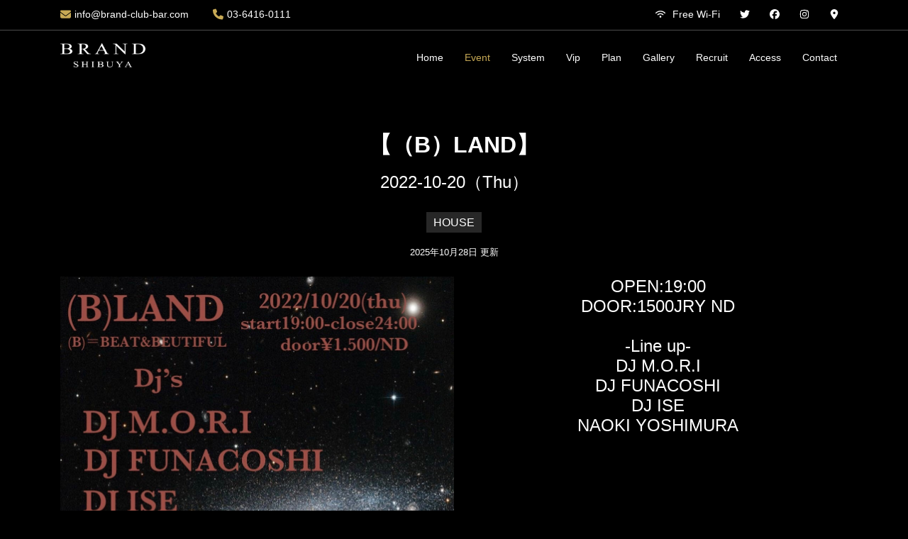

--- FILE ---
content_type: text/html; charset=UTF-8
request_url: https://brand-club-bar.com/event-sp.php?id=2022-10-20
body_size: 16161
content:
<!DOCTYPE html>
<html lang="ja">
<head prefix=”og: http://ogp.me/ns#”>
<meta charset="utf-8">
<meta name="viewport" content="width=device-width, initial-scale=1.0" />

<!-- 自社CDN（最優先） -->
<link rel="preconnect" href="https://www.brand-club-bar.com/" crossorigin="anonymous">

<!-- jQuery/Bootstrap CDN（使う方だけ preconnect） -->
<link rel="preconnect" href="https://ajax.googleapis.com" crossorigin="anonymous">
<link rel="preconnect" href="https://cdn.jsdelivr.net" crossorigin="anonymous">

<!-- gtag は遅延ロードなので dns-prefetch のみに -->
<link rel="dns-prefetch" href="//www.googletagmanager.com">



<title>【（B）LAND】 - 2022年10月20日（木曜日）開催のHOUSEイベント | BRAND SHIBUYA - ブランド渋谷 | 東京・渋谷 道玄坂のハウスミュージッククラブ</title>
<meta name="description" content="2022年10月20日（木曜日）に東京・渋谷のミュージッククラブ、BRAND SHIBUYAで開催されるHOUSEイベント、【（B）LAND】の情報です。OPEN:19:00DOOR:1500JRY ND-Line up-DJ M.O.…">

<link rel="canonical" href="https://brand-club-bar.com/event-sp.php?id=2022-10-20">

<link rel="stylesheet" href="https://www.brand-club-bar.com/css/bundle.css?1768285834" type="text/css" media="all" />

<style>
.wrapper-body {
overflow-x: hidden;
}

svg {
    display: inline-block; 
    width: 1em; 
    height: 1em;
    fill: currentColor; 
    transform: translateY(-1px); /* 1ピクセル上に移動 */
  }
  
  
/* Font Awesome Free 6.7.2 by @fontawesome - https://fontawesome.com License - https://fontawesome.com/license/free Copyright 2024 Fonticons, Inc. */

.svg-navi {
  content: '';
  display: inline-block;
  width: 24px;
  height: 24px;
  mask: url('data:image/svg+xml;utf8,<svg xmlns="http://www.w3.org/2000/svg" viewBox="0 0 448 512"><path d="M0 96C0 78.3 14.3 64 32 64l384 0c17.7 0 32 14.3 32 32s-14.3 32-32 32L32 128C14.3 128 0 113.7 0 96zM0 256c0-17.7 14.3-32 32-32l384 0c17.7 0 32 14.3 32 32s-14.3 32-32 32L32 288c-17.7 0-32-14.3-32-32zM448 416c0 17.7-14.3 32-32 32L32 448c-17.7 0-32-14.3-32-32s14.3-32 32-32l384 0c17.7 0 32 14.3 32 32z"/></svg>') no-repeat center;
  -webkit-mask: url('data:image/svg+xml;utf8,<svg xmlns="http://www.w3.org/2000/svg" viewBox="0 0 448 512"><path d="M0 96C0 78.3 14.3 64 32 64l384 0c17.7 0 32 14.3 32 32s-14.3 32-32 32L32 128C14.3 128 0 113.7 0 96zM0 256c0-17.7 14.3-32 32-32l384 0c17.7 0 32 14.3 32 32s-14.3 32-32 32L32 288c-17.7 0-32-14.3-32-32zM448 416c0 17.7-14.3 32-32 32L32 448c-17.7 0-32-14.3-32-32s14.3-32 32-32l384 0c17.7 0 32 14.3 32 32z"/></svg>') no-repeat center;
  background-color: currentColor;
  color: #FFF;
}

  .svg-close {
  content: '';
  display: inline-block;
  width: 24px;
  height: 24px;
  mask: url('data:image/svg+xml;utf8,<svg xmlns="http://www.w3.org/2000/svg" viewBox="0 0 384 512"><path d="M342.6 150.6c12.5-12.5 12.5-32.8 0-45.3s-32.8-12.5-45.3 0L192 210.7 86.6 105.4c-12.5-12.5-32.8-12.5-45.3 0s-12.5 32.8 0 45.3L146.7 256 41.4 361.4c-12.5 12.5-12.5 32.8 0 45.3s32.8 12.5 45.3 0L192 301.3 297.4 406.6c12.5 12.5 32.8 12.5 45.3 0s12.5-32.8 0-45.3L237.3 256 342.6 150.6z"/></svg>') no-repeat center;
  -webkit-mask: url('data:image/svg+xml;utf8,<svg xmlns="http://www.w3.org/2000/svg" viewBox="0 0 384 512"><path d="M342.6 150.6c12.5-12.5 12.5-32.8 0-45.3s-32.8-12.5-45.3 0L192 210.7 86.6 105.4c-12.5-12.5-32.8-12.5-45.3 0s-12.5 32.8 0 45.3L146.7 256 41.4 361.4c-12.5 12.5-12.5 32.8 0 45.3s32.8 12.5 45.3 0L192 301.3 297.4 406.6c12.5 12.5 32.8 12.5 45.3 0s12.5-32.8 0-45.3L237.3 256 342.6 150.6z"/></svg>') no-repeat center;
  background-color: currentColor;
  color: #FFFFFF;
}
</style>

<link rel="icon" type="image/x-icon" href="favicon.ico" />
<link href="img/apple-touch-icon.png" rel="apple-touch-icon">

<meta property="og:url" content="https://brand-club-bar.com/event-sp.php?id=2022-10-20" />
<meta property="og:type" content="article" />
<meta property="og:title" content="【（B）LAND】 - 2022年10月20日（木曜日）開催のHOUSEイベント | BRAND SHIBUYA - ブランド渋谷 | 東京・渋谷 道玄坂のハウスミュージッククラブ" />
<meta property="og:description" content="2022年10月20日（木曜日）に東京・渋谷のミュージッククラブ、BRAND SHIBUYAで開催されるHOUSEイベント、【（B）LAND】の情報です。OPEN:19:00DOOR:1500JRY ND-Line up-DJ M.O.…" />
<meta property="og:site_name" content="渋谷 クラブ BRAND SHIBUYA" />
<meta property="og:image" content="https://brand-club-bar.com/img/event-sp/2022-10-20.jpg?1768285834" />
<meta property="og:locale" content="ja_JP" />

<meta name=“twitter:card” content=“summary_large_image” />
<meta name="twitter:site" content="@brandshibuya" />
<script type="application/ld+json">
{
  "@context": "https://schema.org",
  "@type": ["LocalBusiness","NightClub","EntertainmentBusiness"],
  "@id": "https://brand-club-bar.com/#brandshibuya",
  "additionalType": "https://en.wikipedia.org/wiki/Nightclub",

  "name": "渋谷 クラブ - BRAND SHIBUYA - ブランド渋谷 | 東京・渋谷 道玄坂のハウスミュージッククラブ - Shibuya Night Club",
  "alternateName": "BRAND SHIBUYA | House Music Nightclub in Shibuya",
  "description": "東京・渋谷 道玄坂から世界へ発信するクラブ。HOUSE MUSICをメインに構成されたナイトクラブのBRAND SHIBUYA。DANCE MUSICの新たなフェーズへ。",
  "url": "https://brand-club-bar.com/",
  "logo": "https://brand-club-bar.com/img_02/apple-touch-icon.png",
  "image": {
    "@type": "ImageObject",
    "url": "https://brand-club-bar.com/img_02/ogp_logo.png",
    "width": 1200,
    "height": 800
  },

  "priceRange": "¥2,000〜",
  "paymentAccepted": "Cash, Credit Card",
  "currenciesAccepted": "JPY",
  "telephone": "03-6416-0111",

  "servesCuisine": ["ビール", "ワイン", "シャンパン", "日本酒", "ジャパニーズウィスキー", "カクテル"],
  
  "address": {
    "@type": "PostalAddress",
    "streetAddress": "道玄坂2丁目23-13 渋谷デリタワー B1F",
    "addressLocality": "渋谷区",
    "addressRegion": "東京都",
    "postalCode": "150-0043",
    "addressCountry": "JP"
  },

  "geo": {
    "@type": "GeoCoordinates",
    "latitude": "35.660181047200346",
    "longitude": "139.69610288886636"
  },
  "hasMap": "https://www.google.co.jp/maps/place/BRAND+SHIBUYA+-+%E3%83%96%E3%83%A9%E3%83%B3%E3%83%89%E6%B8%8B%E8%B0%B7+%E3%83%90%E3%83%BC%EF%BC%86%E3%83%A9%E3%82%A6%E3%83%B3%E3%82%B8/@35.6601085,139.6873784,16z/data=!4m6!3m5!1s0x60188decf42db2c9:0x7da66f9d2d629040!8m2!3d35.6601085!4d139.6961331!16s%2Fg%2F11rzwrj7hw",

  "openingHoursSpecification": [
    {
      "@type": "OpeningHoursSpecification",
      "dayOfWeek": ["Monday","Tuesday","Wednesday","Thursday","Friday","Saturday","Sunday"],
      "opens": "21:00",
      "closes": "05:00"
    }
  ],

  "amenityFeature": [
    { "@type": "LocationFeatureSpecification", "name": "DJプレイエリア", "value": true },
    { "@type": "LocationFeatureSpecification", "name": "エンターテイメントスペース", "value": true },
    { "@type": "LocationFeatureSpecification", "name": "VIPテーブル / ボトルサービス", "value": true },
    { "@type": "LocationFeatureSpecification", "name": "クレジットカード利用可", "value": true }
  ],

  "photo": [
    "https://brand-club-bar.com/img_02/portfolio/g_001.webp",
    "https://brand-club-bar.com/img_02/portfolio/g_002.webp",
    "https://brand-club-bar.com/img_02/portfolio/g_005.webp"
  ],

  "contactPoint": {
    "@type": "ContactPoint",
    "contactType": "reservations",
    "telephone": "03-6416-0111",
    "availableLanguage": ["English","Japanese"]
  },

  "audience": {
    "@type": "PeopleAudience",
    "audienceType": "Adults only (20+)",
    "requiredMinAge": 20,
    "description": "20歳未満の方のご入場はお断りさせて頂いております。入場の際は公共機関発行の顔写真入りIDが必要です。当店の雰囲気にそぐわないと判断した場合、ご入場をお断りする場合がございます。"
  },


  "keywords": "nightclub, house music, DJ, bottle service, VIP table, Shibuya club, 渋谷 クラブ, ナイトクラブ, ハウスミュージック, 道玄坂, ボトルサービス",

  "sameAs": [
    "https://www.facebook.com/club.brand.shibuya",
    "https://twitter.com/brandshibuya",
    "https://www.instagram.com/brand_club_bar/",
    "https://tabelog.com/tokyo/A1318/A131810/13273333/",
    "https://eventsearch.jp/facility/club-brand-shibuya",
    "https://www.google.co.jp/maps/place/BRAND+SHIBUYA+-+%E3%83%96%E3%83%A9%E3%83%B3%E3%83%89%E6%B8%8B%E8%B0%B7+%E3%83%90%E3%83%BC%EF%BC%86%E3%83%A9%E3%82%A6%E3%83%B3%E3%82%B8/@35.6601085,139.6873784,16z/data=!4m6!3m5!1s0x60188decf42db2c9:0x7da66f9d2d629040!8m2!3d35.6601085!4d139.6961331!16s%2Fg%2F11rzwrj7hw"
  ],
  

  "brand": {
    "@type": "Organization",
    "@id": "https://lux-g.com/#brand",
    "name": "LUXURY LOUNGE Group",
    "url": "https://lux-g.com/",
    "logo": { "@type": "ImageObject", "url": "https://lux-g.com/img/logo_luxury-lounge.png" }
  }
}
</script>

 <script type="application/ld+json">
    {
      "@context": "https://schema.org",
      "@type": "Event",
      "name": "【（B）LAND】",
      "startDate": "2022-10-20",
      "endDate": "2022-10-20",
      "eventAttendanceMode": "https://schema.org/MixedEventAttendanceMode",
      "eventStatus": "https://schema.org/EventScheduled",
      "location": [{
        "@type": "VirtualLocation",
        "url": "https://brand-club-bar.com/event-sp.php?id=2022-10-20"
      },
      {
        "@type": "Place",
        "name": "BRAND SHIBUYA",
        "address": {
        "@type": "PostalAddress",
        "streetAddress": "道玄坂2丁目23-13 渋谷デリタワー B1F",
        "addressLocality": "渋谷区",
	    "addressRegion": "東京都",
	    "postalCode": "1500043",
	    "addressCountry":"JP"
        }
      }],
      "image": [
        "img/event-sp/2022-10-20.jpg"
       ],
      "description": "OPEN:19:00
DOOR:1500JRY ND

-Line up-
DJ M.O.R.I
DJ FUNACOSHI
DJ ISE
NAOKI YOSHIMURA",
      "offers": {
        "@type": "Offer",
        "url": "https://brand-club-bar.com/event-sp.php?id=2022-10-20",
        "price": "2000",
        "priceCurrency": "JPY",
        "availability": "https://schema.org/InStock",
        "validFrom": "2022-10-13"
      },
         "performer": {
        "@type": "PerformingGroup",
        "name": "BRAND SHIBUYA GUEST DJ"
      },
      "organizer": {
        "@type": "Organization",
        "name": "BRAND SHIBUYA",
        "url": "https://brand-club-bar.com/"
      }
    }
    </script>
<meta name="twitter:card" content="summary_large_image" />
<meta name="twitter:site" content="@brandshibuya" />
<meta name="twitter:title" content="【（B）LAND】 - 2022年10月20日（木曜日）開催のHOUSEイベント | BRAND SHIBUYA - ブランド渋谷 | 東京・渋谷 道玄坂のハウスミュージッククラブ #渋谷クラブ" />
<meta name="twitter:description" content="2022年10月20日（木曜日）に東京・渋谷のミュージッククラブ、BRAND SHIBUYAで開催されるHOUSEイベント、【（B）LAND】の情報です。OPEN:19:00DOOR:1500JRY ND-Line up-DJ M.O.…" />
<meta name="twitter:image" content="https://brand-club-bar.com/img/event-sp/2022-10-20.jpg" />
<!-- Search Consoleの確認タグ -->
<meta name="google-site-verification" content="B09k42hAj6vDYWNPyg7MTIk51Q5Jc7-5St83fowYqHg" />

<!-- ★ GA4（最短シンプル版：IDは1箇所だけ置換） -->
 <!-- BRAND 渋谷  -->
  <script>
  (function(){
    var MID = 'G-49YBCCRPEC';
    if (window.__ga4Once) return;      // 二重実行ガード
    window.__ga4Once = true;

    window.addEventListener('load', function(){
      setTimeout(function(){
        var s = document.createElement('script');
        s.src = 'https://www.googletagmanager.com/gtag/js?id=' + MID;
        s.async = true;
        s.onload = function(){
          window.dataLayer = window.dataLayer || [];
          function gtag(){ dataLayer.push(arguments); }
          window.gtag = gtag;

          gtag('js', new Date());
          gtag('config', MID, { transport_type:'beacon' }); // 自動page_view 1回だけ
        };
        document.head.appendChild(s);
      }, 2000); // onload後2秒
    });
  })();
  </script></head>

<body>
<div class="wrapper-body"> 
<!-- ======= Top Bar ======= -->
<section id="topbar" class="d-none d-lg-block">
<div class="container clearfix">
<div class="contact-info float-left">
<svg xmlns="http://www.w3.org/2000/svg" viewBox="0 0 512 512"><path d="M48 64C21.5 64 0 85.5 0 112c0 15.1 7.1 29.3 19.2 38.4L236.8 313.6c11.4 8.5 27 8.5 38.4 0L492.8 150.4c12.1-9.1 19.2-23.3 19.2-38.4c0-26.5-21.5-48-48-48L48 64zM0 176L0 384c0 35.3 28.7 64 64 64l384 0c35.3 0 64-28.7 64-64l0-208L294.4 339.2c-22.8 17.1-54 17.1-76.8 0L0 176z"/></svg><a href="mailto:info@brand-club-bar.com">info@brand-club-bar.com</a>
<span class="svg-phone"></span><svg  viewBox="0 0 512 512"><path d="M164.9 24.6c-7.7-18.6-28-28.5-47.4-23.2l-88 24C12.1 30.2 0 46 0 64C0 311.4 200.6 512 448 512c18 0 33.8-12.1 38.6-29.5l24-88c5.3-19.4-4.6-39.7-23.2-47.4l-96-40c-16.3-6.8-35.2-2.1-46.3 11.6L304.7 368C234.3 334.7 177.3 277.7 144 207.3L193.3 167c13.7-11.2 18.4-30 11.6-46.3l-40-96z"/></svg>03-6416-0111</div>

<div class="social-links float-right">
<a href="#" class="freewifi" aria-label="Freee Wi-Fi"><svg xmlns="http://www.w3.org/2000/svg" viewBox="0 0 640 512"><path d="M54.2 202.9C123.2 136.7 216.8 96 320 96s196.8 40.7 265.8 106.9c12.8 12.2 33 11.8 45.2-.9s11.8-33-.9-45.2C549.7 79.5 440.4 32 320 32S90.3 79.5 9.8 156.7C-2.9 169-3.3 189.2 8.9 202s32.5 13.2 45.2 .9zM320 256c56.8 0 108.6 21.1 148.2 56c13.3 11.7 33.5 10.4 45.2-2.8s10.4-33.5-2.8-45.2C459.8 219.2 393 192 320 192s-139.8 27.2-190.5 72c-13.3 11.7-14.5 31.9-2.8 45.2s31.9 14.5 45.2 2.8c39.5-34.9 91.3-56 148.2-56zm64 160a64 64 0 1 0 -128 0 64 64 0 1 0 128 0z"/></svg><span class="svg-wifi"></span>Free Wi-Fi</a>
<a href="https://twitter.com/brandshibuya" class="twitter" target="_blank" aria-label="twitter"><svg xmlns="http://www.w3.org/2000/svg" viewBox="0 0 512 512"><path d="M459.4 151.7c.3 4.5 .3 9.1 .3 13.6 0 138.7-105.6 298.6-298.6 298.6-59.5 0-114.7-17.2-161.1-47.1 8.4 1 16.6 1.3 25.3 1.3 49.1 0 94.2-16.6 130.3-44.8-46.1-1-84.8-31.2-98.1-72.8 6.5 1 13 1.6 19.8 1.6 9.4 0 18.8-1.3 27.6-3.6-48.1-9.7-84.1-52-84.1-103v-1.3c14 7.8 30.2 12.7 47.4 13.3-28.3-18.8-46.8-51-46.8-87.4 0-19.5 5.2-37.4 14.3-53 51.7 63.7 129.3 105.3 216.4 109.8-1.6-7.8-2.6-15.9-2.6-24 0-57.8 46.8-104.9 104.9-104.9 30.2 0 57.5 12.7 76.7 33.1 23.7-4.5 46.5-13.3 66.6-25.3-7.8 24.4-24.4 44.8-46.1 57.8 21.1-2.3 41.6-8.1 60.4-16.2-14.3 20.8-32.2 39.3-52.6 54.3z"/></svg></a>
<a href="https://www.facebook.com/club.brand.shibuya" class="facebook" target="_blank" aria-label="facebook"><svg xmlns="http://www.w3.org/2000/svg" viewBox="0 0 512 512"><path d="M512 256C512 114.6 397.4 0 256 0S0 114.6 0 256C0 376 82.7 476.8 194.2 504.5V334.2H141.4V256h52.8V222.3c0-87.1 39.4-127.5 125-127.5c16.2 0 44.2 3.2 55.7 6.4V172c-6-.6-16.5-1-29.6-1c-42 0-58.2 15.9-58.2 57.2V256h83.6l-14.4 78.2H287V510.1C413.8 494.8 512 386.9 512 256h0z"/></svg></a>
<a href="https://www.instagram.com/brand_club_bar/" class="instagram" target="_blank" aria-label="instagram"><svg xmlns="http://www.w3.org/2000/svg" viewBox="0 0 448 512"><path d="M224.1 141c-63.6 0-114.9 51.3-114.9 114.9s51.3 114.9 114.9 114.9S339 319.5 339 255.9 287.7 141 224.1 141zm0 189.6c-41.1 0-74.7-33.5-74.7-74.7s33.5-74.7 74.7-74.7 74.7 33.5 74.7 74.7-33.6 74.7-74.7 74.7zm146.4-194.3c0 14.9-12 26.8-26.8 26.8-14.9 0-26.8-12-26.8-26.8s12-26.8 26.8-26.8 26.8 12 26.8 26.8zm76.1 27.2c-1.7-35.9-9.9-67.7-36.2-93.9-26.2-26.2-58-34.4-93.9-36.2-37-2.1-147.9-2.1-184.9 0-35.8 1.7-67.6 9.9-93.9 36.1s-34.4 58-36.2 93.9c-2.1 37-2.1 147.9 0 184.9 1.7 35.9 9.9 67.7 36.2 93.9s58 34.4 93.9 36.2c37 2.1 147.9 2.1 184.9 0 35.9-1.7 67.7-9.9 93.9-36.2 26.2-26.2 34.4-58 36.2-93.9 2.1-37 2.1-147.8 0-184.8zM398.8 388c-7.8 19.6-22.9 34.7-42.6 42.6-29.5 11.7-99.5 9-132.1 9s-102.7 2.6-132.1-9c-19.6-7.8-34.7-22.9-42.6-42.6-11.7-29.5-9-99.5-9-132.1s-2.6-102.7 9-132.1c7.8-19.6 22.9-34.7 42.6-42.6 29.5-11.7 99.5-9 132.1-9s102.7-2.6 132.1 9c19.6 7.8 34.7 22.9 42.6 42.6 11.7 29.5 9 99.5 9 132.1s2.7 102.7-9 132.1z"/></svg></a>
<a href="https://www.google.co.jp/maps/place/BRAND+SHIBUYA+-+%E3%83%96%E3%83%A9%E3%83%B3%E3%83%89%E6%B8%8B%E8%B0%B7+%E3%83%90%E3%83%BC%EF%BC%86%E3%83%A9%E3%82%A6%E3%83%B3%E3%82%B8/@35.6601085,139.6873784,16z/data=!4m6!3m5!1s0x60188decf42db2c9:0x7da66f9d2d629040!8m2!3d35.6601085!4d139.6961331!16s%2Fg%2F11rzwrj7hw" class="instagram" target="_blank" aria-label="GoogleMAP"><svg xmlns="http://www.w3.org/2000/svg" viewBox="0 0 384 512"><path d="M215.7 499.2C267 435 384 279.4 384 192C384 86 298 0 192 0S0 86 0 192c0 87.4 117 243 168.3 307.2c12.3 15.3 35.1 15.3 47.4 0zM192 128a64 64 0 1 1 0 128 64 64 0 1 1 0-128z"/></svg></a>
</div>
</div>
</section>

<!-- ======= Header ======= -->
<header id="header">
<div class="container">

<div class="logo float-left">
<h1 class="text-light"><a href="index.php"><div class="logo"><img src="https://www.brand-club-bar.com/img_02/logo.png"  width="346" height="98" alt="渋谷 クラブ BRAND SHIBUYA - ブランド渋谷"/></div></a></h1>
</div>


<!-- スマホのみ表示 メニューの表示ボタン -->
<div class="d-lg-none header-menu">
<table class="sp-head-menus" cellspacing="0" cellpadding="0">
<tr>
<td class="sp-head-icons"><a href="tel:0364160111" aria-label="電話する"><svg xmlns="http://www.w3.org/2000/svg" viewBox="0 0 512 512"><path d="M164.9 24.6c-7.7-18.6-28-28.5-47.4-23.2l-88 24C12.1 30.2 0 46 0 64C0 311.4 200.6 512 448 512c18 0 33.8-12.1 38.6-29.5l24-88c5.3-19.4-4.6-39.7-23.2-47.4l-96-40c-16.3-6.8-35.2-2.1-46.3 11.6L304.7 368C234.3 334.7 177.3 277.7 144 207.3L193.3 167c13.7-11.2 18.4-30 11.6-46.3l-40-96z"/></svg></a></td>
<td class="sp-head-icons"><a href="https://www.google.co.jp/maps/place/BRAND+SHIBUYA+-+%E3%83%96%E3%83%A9%E3%83%B3%E3%83%89%E6%B8%8B%E8%B0%B7+%E3%83%90%E3%83%BC%EF%BC%86%E3%83%A9%E3%82%A6%E3%83%B3%E3%82%B8/@35.6601085,139.6873784,16z/data=!4m6!3m5!1s0x60188decf42db2c9:0x7da66f9d2d629040!8m2!3d35.6601085!4d139.6961331!16s%2Fg%2F11rzwrj7hw" target="_blank"  aria-label="地図を見る"><svg xmlns="http://www.w3.org/2000/svg" viewBox="0 0 384 512"><path d="M215.7 499.2C267 435 384 279.4 384 192C384 86 298 0 192 0S0 86 0 192c0 87.4 117 243 168.3 307.2c12.3 15.3 35.1 15.3 47.4 0zM192 128a64 64 0 1 1 0 128 64 64 0 1 1 0-128z"/></svg></a></td>
<td class="sp-head-icons"></td>
<td class="sp-head-icons"></td>
</tr>
<tr>
<td class="sp-head-font-01"><a href="tel:0364160111">TEL</a></td>
<td class="sp-head-font-02"><a href="https://www.google.co.jp/maps/place/BRAND+SHIBUYA+-+%E3%83%96%E3%83%A9%E3%83%B3%E3%83%89%E6%B8%8B%E8%B0%B7+%E3%83%90%E3%83%BC%EF%BC%86%E3%83%A9%E3%82%A6%E3%83%B3%E3%82%B8/@35.6601085,139.6873784,16z/data=!4m6!3m5!1s0x60188decf42db2c9:0x7da66f9d2d629040!8m2!3d35.6601085!4d139.6961331!16s%2Fg%2F11rzwrj7hw" target="_blank">MAP</a></td>
<td class="sp-head-font-03"></td>
<td class="sp-head-font-04"></td>
</tr>
</table>
</div>
<!-- END スマホ表示 メニューの表示ボタン -->

<nav class="nav-menu float-right d-none d-lg-block">
<ul>
<li class=""><a href="index.php">Home</a></li>
<li class="activess"><a href="event-list.php">Event</a></li>
<li class=""><a href="system.php">System</a></li>
<li class=""><a href="vip.php">Vip</a></li>
<li class=""><a href="plan.php">Plan</a></li>
<li class=""><a href="gallery.php">Gallery</a></li>
<li class=""><a href="recruit.php">Recruit</a></li>
<li class=""><a href="access.php">Access</a></li>
<li class=""><a href="contact.php">Contact</a></li>

<!-- スマホのみ表示 店舗専用メニュー -->
<li class="d-lg-none menu-facility">

<div class="container">

<div class="top-social-links mt-3">
<p class="text-left">BRAND SHIBUYA</p><br>
<p class="text-left">〒150-0043<br>
東京都渋谷区道玄坂2丁目23-13<br>
渋谷デリタワー B1F</p>
<br>
<div class="social-links mt-3">
<a href="https://twitter.com/brandshibuya" class="twitter" target="_blank" aria-label="twitter"><svg xmlns="http://www.w3.org/2000/svg" viewBox="0 0 512 512"><path d="M459.4 151.7c.3 4.5 .3 9.1 .3 13.6 0 138.7-105.6 298.6-298.6 298.6-59.5 0-114.7-17.2-161.1-47.1 8.4 1 16.6 1.3 25.3 1.3 49.1 0 94.2-16.6 130.3-44.8-46.1-1-84.8-31.2-98.1-72.8 6.5 1 13 1.6 19.8 1.6 9.4 0 18.8-1.3 27.6-3.6-48.1-9.7-84.1-52-84.1-103v-1.3c14 7.8 30.2 12.7 47.4 13.3-28.3-18.8-46.8-51-46.8-87.4 0-19.5 5.2-37.4 14.3-53 51.7 63.7 129.3 105.3 216.4 109.8-1.6-7.8-2.6-15.9-2.6-24 0-57.8 46.8-104.9 104.9-104.9 30.2 0 57.5 12.7 76.7 33.1 23.7-4.5 46.5-13.3 66.6-25.3-7.8 24.4-24.4 44.8-46.1 57.8 21.1-2.3 41.6-8.1 60.4-16.2-14.3 20.8-32.2 39.3-52.6 54.3z"/></svg></a>
<a href="https://www.facebook.com/club.brand.shibuya" class="facebook" target="_blank" aria-label="Facebook"><svg xmlns="http://www.w3.org/2000/svg" viewBox="0 0 512 512"><path d="M512 256C512 114.6 397.4 0 256 0S0 114.6 0 256C0 376 82.7 476.8 194.2 504.5V334.2H141.4V256h52.8V222.3c0-87.1 39.4-127.5 125-127.5c16.2 0 44.2 3.2 55.7 6.4V172c-6-.6-16.5-1-29.6-1c-42 0-58.2 15.9-58.2 57.2V256h83.6l-14.4 78.2H287V510.1C413.8 494.8 512 386.9 512 256h0z"/></svg></a>
<a href="https://www.instagram.com/brand_club_bar/" class="instagram" target="_blank" aria-label="Instagram"><svg xmlns="http://www.w3.org/2000/svg" viewBox="0 0 448 512"><path d="M224.1 141c-63.6 0-114.9 51.3-114.9 114.9s51.3 114.9 114.9 114.9S339 319.5 339 255.9 287.7 141 224.1 141zm0 189.6c-41.1 0-74.7-33.5-74.7-74.7s33.5-74.7 74.7-74.7 74.7 33.5 74.7 74.7-33.6 74.7-74.7 74.7zm146.4-194.3c0 14.9-12 26.8-26.8 26.8-14.9 0-26.8-12-26.8-26.8s12-26.8 26.8-26.8 26.8 12 26.8 26.8zm76.1 27.2c-1.7-35.9-9.9-67.7-36.2-93.9-26.2-26.2-58-34.4-93.9-36.2-37-2.1-147.9-2.1-184.9 0-35.8 1.7-67.6 9.9-93.9 36.1s-34.4 58-36.2 93.9c-2.1 37-2.1 147.9 0 184.9 1.7 35.9 9.9 67.7 36.2 93.9s58 34.4 93.9 36.2c37 2.1 147.9 2.1 184.9 0 35.9-1.7 67.7-9.9 93.9-36.2 26.2-26.2 34.4-58 36.2-93.9 2.1-37 2.1-147.8 0-184.8zM398.8 388c-7.8 19.6-22.9 34.7-42.6 42.6-29.5 11.7-99.5 9-132.1 9s-102.7 2.6-132.1-9c-19.6-7.8-34.7-22.9-42.6-42.6-11.7-29.5-9-99.5-9-132.1s-2.6-102.7 9-132.1c7.8-19.6 22.9-34.7 42.6-42.6 29.5-11.7 99.5-9 132.1-9s102.7-2.6 132.1 9c19.6 7.8 34.7 22.9 42.6 42.6 11.7 29.5 9 99.5 9 132.1s2.7 102.7-9 132.1z"/></svg></a>
<a href="https://www.google.co.jp/maps/place/BRAND+SHIBUYA+-+%E3%83%96%E3%83%A9%E3%83%B3%E3%83%89%E6%B8%8B%E8%B0%B7+%E3%83%90%E3%83%BC%EF%BC%86%E3%83%A9%E3%82%A6%E3%83%B3%E3%82%B8/@35.6601085,139.6873784,16z/data=!4m6!3m5!1s0x60188decf42db2c9:0x7da66f9d2d629040!8m2!3d35.6601085!4d139.6961331!16s%2Fg%2F11rzwrj7hw" class="instagram" target="_blank" aria-label="GoogleMAP"><svg xmlns="http://www.w3.org/2000/svg" viewBox="0 0 384 512"><path d="M215.7 499.2C267 435 384 279.4 384 192C384 86 298 0 192 0S0 86 0 192c0 87.4 117 243 168.3 307.2c12.3 15.3 35.1 15.3 47.4 0zM192 128a64 64 0 1 1 0 128 64 64 0 1 1 0-128z"/></svg></a>
<br><br>
</div>
</div>


</div>

</li>
<!-- END スマホのみ表示 店舗専用メニュー -->

</ul>
</nav><!-- .nav-menu -->

</div>

</header><!-- End Header -->

<main id="main">

<br><br><br>

<div class="container">

<div class="section-title">
<h2 class="text-white text-break">【（B）LAND】 </h2>
<h4 class="text-white">
2022-10-20（Thu）
</h4>


<!-- 音楽 ジャンルの表示 -->
<h5 class="music-genre01">
HOUSE</h5>


<!-- END 音楽 ジャンルの表示 -->

</div>

<div class="container">
<spam class="posted-on03">
<i class="icofont-clock-time"></i>
<time class="entry-date" datetime="2025-10-28T07:09:15+00:00">
<i class="fa fa-calendar" aria-hidden="true"></i> 2025年10月28日</time> 更新</span>
</div>

<div class="row no-gutters">
<div class="col-lg-6  content-item" data-aos="fade-up">
<div class="section-title center-block ">
<img src="https://www.brand-club-bar.com/img/event-sp/2022-10-20.jpg?1768285834" class="img-fluid" width="1113" height="1210" alt="【（B）LAND】 2022年10月20日（木曜日）に渋谷 クラブのBRAND SHIBUYAで開催されるHOUSEイベント" fetchpriority="high" loading="eager" decoding="async">


</div>
</div>


<div class="col-lg-6  content-item" data-aos="fade-up">
<h4 class="col-lg-12  text-center events-tex01 text-break">OPEN:19:00<br />
DOOR:1500JRY ND<br />
<br />
-Line up-<br />
DJ M.O.R.I<br />
DJ FUNACOSHI<br />
DJ ISE<br />
NAOKI YOSHIMURA</h4>
</div>

</div>
</div>

<br><br><br><br>

<div class="container">

<div class="stroke anim">
<div class="border top"></div>
<div class="border right"></div>
<a href="https://eventsearch.jp/facility/club-brand-shibuya/plan?utm_source=brand-club-bar.com&utm_medium=referral&utm_campaign=brand-club-bar.com_event-sp_2022-10-20" target="_blank">
<input type="submit" name="submit" id="submit" class="btn btn-primary03" value="席を予約する" />
</a>
<div class="border bottom"></div>
<div class="border left"></div>
</div>
<br><br><br>
</div>

<div class="container">

<div class="section-title">
<h4 class="text-white">
VIPのご予約 / お問合せ | VIP Reservation
</h4>
<h4 class="text-white">
<a href="tel:0364160111">03-6416-0111</a>
</h4>
<p class="text-white">
<a href="mailto:vip-reservation@brand-club-bar.com?subject=%E3%80%90VIP%E5%B8%8C%E6%9C%9B%E3%80%91BRAND%20SHIBUYA&body=%E2%96%A0%E5%88%A9%E7%94%A8%E5%B8%8C%E6%9C%9B%E6%97%A5%0D%0A2022-10-20%0D%0A%0D%0A%E2%96%A0%E3%81%8A%E5%AE%A2%E6%A7%98%E6%B0%8F%E5%90%8D%3A%0D%0A%0D%0A%0D%0A%E2%96%A0%E3%81%8A%E5%AE%A2%E6%A7%98%E6%B0%8F%E5%90%8D(%E3%83%95%E3%83%AA%E3%82%AC%E3%83%8A)%3A%0D%0A%0D%0A%0D%0A%E2%96%A0%E9%9B%BB%E8%A9%B1%E7%95%AA%E5%8F%B7%3A%0D%0A%0D%0A%0D%0A%E2%96%A0%E3%81%94%E5%88%A9%E7%94%A8%E9%96%8B%E5%A7%8B%E5%B8%8C%E6%9C%9B%E6%99%82%E9%96%93%3A%0D%0A%0D%0A%0D%0A%E2%96%A0%E3%81%94%E5%88%A9%E7%94%A8%E3%81%94%E5%B8%8C%E6%9C%9B%E6%99%82%E9%96%93%3A%0D%0A%0D%0A%0D%0A%E2%96%A0%E3%81%94%E5%88%A9%E7%94%A8%E3%81%94%E5%B8%8C%E6%9C%9B%E4%BA%BA%E6%95%B0%3A%0D%0A%0D%0A%0D%0A%E2%96%A0%E3%81%9D%E3%81%AE%E4%BB%96%E3%81%94%E8%A6%81%E6%9C%9B%E3%81%94%E8%B3%AA%E5%95%8F%EF%BC%9A%0D%0A%0D%0A">vip-reservation@brand-club-bar.com</a>
</p>
<br>
<p class="small">VIP料金に関してはイベントごとにより特別料金となる場合がございます。詳しくはお問い合わせください。</p>
</div>
</div>

<br><br><br>

<!-- イベントのハッシュタグ-->
<div class="container">
<div class="line anim"></div>
<br>

<div class=" text-left hashtag-btn">

<a class="hashtag-raw" href="event-list-hashtag.php?tag=イベント"><button type="button" class="btn btn-secondary hashtag-btn-detail">#イベント</button></a>


<a class="hashtag-raw" href="event-list-hashtag.php?tag=渋谷"><button type="button" class="btn btn-secondary hashtag-btn-detail">#渋谷</button></a>

<a class="hashtag-raw" href="event-list-hashtag.php?tag=東京"><button type="button" class="btn btn-secondary hashtag-btn-detail">#東京</button></a>

<a class="hashtag-raw" href="event-list-hashtag.php?tag=渋谷クラブ"><button type="button" class="btn btn-secondary hashtag-btn-detail">#渋谷クラブ</button></a>

<a class="hashtag-raw" href="event-list-hashtag.php?tag=東京クラブ"><button type="button" class="btn btn-secondary hashtag-btn-detail">#東京クラブ</button></a>

<a class="hashtag-raw" href="event-list-hashtag.php?tag=クラブイベント"><button type="button" class="btn btn-secondary hashtag-btn-detail">#クラブイベント</button></a>

<a class="hashtag-raw" href="event-list-hashtag.php?tag=渋谷イベント"><button type="button" class="btn btn-secondary hashtag-btn-detail">#渋谷イベント</button></a>

<a class="hashtag-raw" href="event-list-hashtag.php?tag=shibuya"><button type="button" class="btn btn-secondary hashtag-btn-detail">#shibuya</button></a>

<a class="hashtag-raw" href="event-list-hashtag.php?tag=tokyo"><button type="button" class="btn btn-secondary hashtag-btn-detail">#tokyo</button></a>

<a class="hashtag-raw" href="event-list-hashtag.php?tag=ShibuyaNightClub"><button type="button" class="btn btn-secondary hashtag-btn-detail">#ShibuyaNightClub</button></a>

<a class="hashtag-raw" href="event-list-hashtag.php?tag=nightclub"><button type="button" class="btn btn-secondary hashtag-btn-detail">#nightclub</button></a>

<a class="hashtag-raw" href="event-list-hashtag.php?tag=Nightlife"><button type="button" class="btn btn-secondary hashtag-btn-detail">#Nightlife</button></a>

</div>
</div>

<br><br><br><br>
<div class="container">

<!-- その他イベント一覧リスト -->

<section id="about" class="about-lists">
<div class="section-title matrix anim">
<span class="bg-wrap"><span class="inn large">
<h3>EVENT SCHEDULE</h3>
</span></span>

<div class="line anim"></div>
<br>
</div>


<div class="row">
<!-- <div class="row no-gutters"> -->


  

<!-- EX2つめのイベント表示-->
<div class="col-6 col-lg-3 col-xs-6 content-item img-event text-break matrix anim" data-aos="fade-up">
<span class="bg-wrap"><span class="inn small">
<a href="event-sp.php?id=2026-01-18">
<img src="https://www.brand-club-bar.com/img/event-sp/2026-01-18.jpg?1768285834" class="img-fluid" width="1181" height="1477" alt="渋谷 クラブ BRAND SHIBUYAの「CONNECT DJ BAR -OPEN DJ BOOTH & BAR-」 2026-01-18 開催のALL MIXイベント"  loading="lazy" decoding="async" fetchpriority="low">
</a>

<!-- 音楽 ジャンルの表示 -->
<h5 class="music-genre011">
ALL MIX</h5>
<!-- END 音楽 ジャンルの表示 -->

<h4 class="text-center sp-size02">2026-01-18（Sun）</h4>
<h4 class="text-center sp-size02-b">CONNECT DJ BAR -OPEN DJ BOOTH & BAR-</h4>

<p></p>
</span></span>
</div>

 <!-- END 繰り返しの処理 -->
 

<!-- EX2つめのイベント表示-->
<div class="col-6 col-lg-3 col-xs-6 content-item img-event text-break matrix anim" data-aos="fade-up">
<span class="bg-wrap"><span class="inn small">
<a href="event-sp.php?id=2026-01-19">
<img src="https://www.brand-club-bar.com/img/event-sp/2026-01-19.jpg?1768285834" class="img-fluid" width="1075" height="1521" alt="渋谷 クラブ BRAND SHIBUYAの「EMIRIBAR＜楽園＞」 2026-01-19 開催のALL MIXイベント"  loading="lazy" decoding="async" fetchpriority="low">
</a>

<!-- 音楽 ジャンルの表示 -->
<h5 class="music-genre011">
ALL MIX</h5>
<!-- END 音楽 ジャンルの表示 -->

<h4 class="text-center sp-size02">2026-01-19（Mon）</h4>
<h4 class="text-center sp-size02-b">EMIRIBAR＜楽園＞</h4>

<p></p>
</span></span>
</div>

 <!-- END 繰り返しの処理 -->
 

<!-- EX2つめのイベント表示-->
<div class="col-6 col-lg-3 col-xs-6 content-item img-event text-break matrix anim" data-aos="fade-up">
<span class="bg-wrap"><span class="inn small">
<a href="event-sp.php?id=2026-01-20">
<img src="https://www.brand-club-bar.com/img/event-sp/2026-01-20.jpg?1768285834" class="img-fluid" width="1144" height="1430" alt="渋谷 クラブ BRAND SHIBUYAの「DiDisco」 2026-01-20 開催のDISCOイベント"  loading="lazy" decoding="async" fetchpriority="low">
</a>

<!-- 音楽 ジャンルの表示 -->
<h5 class="music-genre011">
DISCO</h5>
<!-- END 音楽 ジャンルの表示 -->

<h4 class="text-center sp-size02">2026-01-20（Tue）</h4>
<h4 class="text-center sp-size02-b">DiDisco</h4>

<p></p>
</span></span>
</div>

 <!-- END 繰り返しの処理 -->
 

<!-- EX2つめのイベント表示-->
<div class="col-6 col-lg-3 col-xs-6 content-item img-event text-break matrix anim" data-aos="fade-up">
<span class="bg-wrap"><span class="inn small">
<a href="event-sp.php?id=2026-01-21">
<img src="https://www.brand-club-bar.com/img/event-sp/2026-01-21.jpg?1768285834" class="img-fluid" width="1080" height="1350" alt="渋谷 クラブ BRAND SHIBUYAの「torch」 2026-01-21 開催のHOUSEイベント"  loading="lazy" decoding="async" fetchpriority="low">
</a>

<!-- 音楽 ジャンルの表示 -->
<h5 class="music-genre011">
HOUSE</h5>
<h5 class="music-genre022">
TECHNO</h5>
<!-- END 音楽 ジャンルの表示 -->

<h4 class="text-center sp-size02">2026-01-21（Wed）</h4>
<h4 class="text-center sp-size02-b">torch</h4>

<p></p>
</span></span>
</div>

 <!-- END 繰り返しの処理 -->
 

<!-- EX2つめのイベント表示-->
<div class="col-6 col-lg-3 col-xs-6 content-item img-event text-break matrix anim" data-aos="fade-up">
<span class="bg-wrap"><span class="inn small">
<a href="event-sp.php?id=2026-01-22">
<img src="https://www.brand-club-bar.com/img/event-sp/2026-01-22.jpg?1768285834" class="img-fluid" width="1153" height="1419" alt="渋谷 クラブ BRAND SHIBUYAの「ALL IN -GLOBAL MIX PARTY-」 2026-01-22 開催のALL MIXイベント"  loading="lazy" decoding="async" fetchpriority="low">
</a>

<!-- 音楽 ジャンルの表示 -->
<h5 class="music-genre011">
ALL MIX</h5>
<!-- END 音楽 ジャンルの表示 -->

<h4 class="text-center sp-size02">2026-01-22（Thu）</h4>
<h4 class="text-center sp-size02-b">ALL IN -GLOBAL MIX PARTY-</h4>

<p></p>
</span></span>
</div>

 <!-- END 繰り返しの処理 -->
 

<!-- EX2つめのイベント表示-->
<div class="col-6 col-lg-3 col-xs-6 content-item img-event text-break matrix anim" data-aos="fade-up">
<span class="bg-wrap"><span class="inn small">
<a href="event-sp.php?id=2026-01-23">
<img src="https://www.brand-club-bar.com/img/event-sp/2026-01-23.jpg?1768285834" class="img-fluid" width="540" height="675" alt="渋谷 クラブ BRAND SHIBUYAの「MIRAGE -FEMALE DJS PARTY-」 2026-01-23 開催のALL MIXイベント"  loading="lazy" decoding="async" fetchpriority="low">
</a>

<!-- 音楽 ジャンルの表示 -->
<h5 class="music-genre011">
ALL MIX</h5>
<!-- END 音楽 ジャンルの表示 -->

<h4 class="text-center sp-size02">2026-01-23（Fri）</h4>
<h4 class="text-center sp-size02-b">MIRAGE -FEMALE DJS PARTY-</h4>

<p></p>
</span></span>
</div>

 <!-- END 繰り返しの処理 -->
 

 <!-- END 繰り返しの処理 -->
 

<!-- EX2つめのイベント表示-->
<div class="col-6 col-lg-3 col-xs-6 content-item img-event text-break matrix anim" data-aos="fade-up">
<span class="bg-wrap"><span class="inn small">
<a href="event-sp.php?id=2026-01-25">
<img src="https://www.brand-club-bar.com/img/event-sp/2026-01-25.jpg?1768285834" class="img-fluid" width="540" height="675" alt="渋谷 クラブ BRAND SHIBUYAの「ECHOES OF EUPHORIA」 2026-01-25 開催のHOUSEイベント"  loading="lazy" decoding="async" fetchpriority="low">
</a>

<!-- 音楽 ジャンルの表示 -->
<h5 class="music-genre011">
HOUSE</h5>
<!-- END 音楽 ジャンルの表示 -->

<h4 class="text-center sp-size02">2026-01-25（Sun）</h4>
<h4 class="text-center sp-size02-b">ECHOES OF EUPHORIA</h4>

<p></p>
</span></span>
</div>

 <!-- END 繰り返しの処理 -->
 

<!-- EX2つめのイベント表示-->
<div class="col-6 col-lg-3 col-xs-6 content-item img-event text-break matrix anim" data-aos="fade-up">
<span class="bg-wrap"><span class="inn small">
<a href="event-sp.php?id=2026-01-26">
<img src="https://www.brand-club-bar.com/img/event-sp/2026-01-26.jpg?1768285834" class="img-fluid" width="1075" height="1521" alt="渋谷 クラブ BRAND SHIBUYAの「EMIRIBAR＜楽園＞」 2026-01-26 開催のALL MIXイベント"  loading="lazy" decoding="async" fetchpriority="low">
</a>

<!-- 音楽 ジャンルの表示 -->
<h5 class="music-genre011">
ALL MIX</h5>
<!-- END 音楽 ジャンルの表示 -->

<h4 class="text-center sp-size02">2026-01-26（Mon）</h4>
<h4 class="text-center sp-size02-b">EMIRIBAR＜楽園＞</h4>

<p></p>
</span></span>
</div>

 <!-- END 繰り返しの処理 -->
 

<!-- EX2つめのイベント表示-->
<div class="col-6 col-lg-3 col-xs-6 content-item img-event text-break matrix anim" data-aos="fade-up">
<span class="bg-wrap"><span class="inn small">
<a href="event-sp.php?id=2026-01-27">
<img src="https://www.brand-club-bar.com/img/event-sp/2026-01-27.jpg?1768285834" class="img-fluid" width="816" height="1020" alt="渋谷 クラブ BRAND SHIBUYAの「Technoir」 2026-01-27 開催のTECHNOイベント"  loading="lazy" decoding="async" fetchpriority="low">
</a>

<!-- 音楽 ジャンルの表示 -->
<h5 class="music-genre011">
TECHNO</h5>
<h5 class="music-genre022">
TECHHOUSE</h5>
<!-- END 音楽 ジャンルの表示 -->

<h4 class="text-center sp-size02">2026-01-27（Tue）</h4>
<h4 class="text-center sp-size02-b">Technoir</h4>

<p></p>
</span></span>
</div>

 <!-- END 繰り返しの処理 -->


<div class="col-lg-3 col-xs-6 content-item img-event" data-aos="fade-up"></div>
</div><!-- END row no-gutters -->

</div>
</section>

<br>

<div class="container">

<div class="stroke anim">
<div class="border top"></div>
<div class="border right"></div>
<a href="event-list.php">
<input type="submit" name="submit" id="submit" class="btn btn-primary03" value="イベントスケジュール一覧をチェックする" />
</a>
<div class="border bottom"></div>
<div class="border left"></div>
</div>
<br>

</div>

<br><br>


<!-- ======= Contact Us Section ======= -->
<section id="contact" class="contact">
<div class="bg-img003 lazyload">
<section id="faq" class="faq section">

<div class="hero">

  <div class="section-title matrix anim">

    <div class="video-box overlay">


      <!-- PCの表示 -->
      <video class="video"
             data-src="https://www.brand-club-bar.com/movie/202304_PC_var3.0_.mp4?1768285834"
             autoplay muted loop playsinline preload="none">
      </video>


    </div>
  
    <div class="container text-box">
      <span class="bg-wrap"><span class="inn large">
        <h2 class="text-white">ACCESS</h2>
      </span></span>
      <div class="line anim"></div>
      <br><br>

      <div class="row d-flex align-items-stretch">

        <div class="col-lg-6 faq-item matrix anim" data-aos="fade-up">
          <span class="bg-wrap"><span class="inn small">
            <h4 class="text-white">店舗所在地</h4>
            <a href="https://www.google.co.jp/maps/place/BRAND+SHIBUYA+-+%E3%83%96%E3%83%A9%E3%83%B3%E3%83%89%E6%B8%8B%E8%B0%B7+%E3%83%90%E3%83%BC%EF%BC%86%E3%83%A9%E3%82%A6%E3%83%B3%E3%82%B8/@35.6601085,139.6873784,16z/data=!4m6!3m5!1s0x60188decf42db2c9:0x7da66f9d2d629040!8m2!3d35.6601085!4d139.6961331!16s%2Fg%2F11rzwrj7hw" target="_blank">
              <p class="text-white">
                〒150-0043<br>
                東京都渋谷区道玄坂2丁目23-13 渋谷デリタワー B1F<br><br>
                2-23-13 Dogenzaka, Shibuya-ku, <br>
                Tokyo Shibuya Deli Tower Building B1F
              </p>
            </a>
          </span></span>
        </div>

        <div class="col-lg-6 faq-item matrix anim" data-aos="fade-up">
          <span class="bg-wrap"><span class="inn small">
            <h4 class="text-white">電話番号</h4>
            <a href="tel:0364160111">
              <p class="text-white">03-6416-0111</p>
            </a>
          </span></span>
        </div>

        <div class="col-lg-6 faq-item matrix anim" data-aos="fade-up">
          <span class="bg-wrap"><span class="inn small">
            <h4 class="text-white">営業時間</h4>
            <p class="text-white">
              21:00～LAST<br>
              ※詳細な営業時間はお問い合わせ下さい。
            </p>
          </span></span>
        </div>

        <div class="col-lg-6 faq-item matrix anim" data-aos="fade-up">
          <span class="bg-wrap"><span class="inn small">
            <h4 class="text-white">メールでのお問い合わせ</h4>
            <a href="mailto:info@brand-club-bar.com">
              <p class="text-white">info@brand-club-bar.com</p>
            </a>
          </span></span>
        </div>

      </div>
    </div>

  </div>
</div>

</section><!-- End Frequently Asked Questions Section -->

<!-- Google Mapsのiframeの代わりに差し替え -->
<div class="gmap-slot"
     data-src="https://www.google.com/maps/embed?pb=!1m18!1m12!1m3!1d6483.371890923864!2d139.6873783697754!3d35.66010850000001!2m3!1f0!2f0!3f0!3m2!1i1024!2i768!4f13.1!3m3!1m2!1s0x60188decf42db2c9%3A0x7da66f9d2d629040!2zQlJBTkQgU0hJQlVZQSAtIOa4i-iwtyDjgq_jg6njg5bjg5bjg6njg7Pjg4k!5e0!3m2!1sja!2sjp!4v1657114526979!5m2!1sja!2sjp"
     title="渋谷 クラブ - BRAND SHIBUYA - ブランド渋谷"
     style="position:relative;overflow:hidden;border-radius:12px;background:#eee;width:100%;height:450px;">
</div>

<script>
(function(){
  const el = document.querySelector('.gmap-slot');
  if(!el) return;

  const io = new IntersectionObserver((es)=>{
    if(!es[0].isIntersecting) return;
    io.disconnect();

    const l=document.createElement('link');
    l.rel='preconnect'; l.href='https://www.google.com';
    document.head.appendChild(l);

    const ifr=document.createElement('iframe');
    ifr.src = el.getAttribute('data-src');
    ifr.title = el.getAttribute('title') || 'Google Map';
    ifr.loading = 'lazy';
    ifr.referrerPolicy = 'strict-origin-when-cross-origin';
    ifr.width = "100%";
    ifr.height = "450";
    ifr.style = "border:0;display:block;width:100%;height:450px";

    el.innerHTML = '';
    el.appendChild(ifr);
  }, {rootMargin:'200px'});

  io.observe(el);
})();
</script>

<br><br>

<div class="container">

<div class="stroke anim">
<div class="border top"></div>
<div class="border right"></div>
<a href="https://www.google.co.jp/maps/place/BRAND+SHIBUYA+-+%E3%83%96%E3%83%A9%E3%83%B3%E3%83%89%E6%B8%8B%E8%B0%B7+%E3%83%90%E3%83%BC%EF%BC%86%E3%83%A9%E3%82%A6%E3%83%B3%E3%82%B8/@35.6601085,139.6873784,16z/data=!4m6!3m5!1s0x60188decf42db2c9:0x7da66f9d2d629040!8m2!3d35.6601085!4d139.6961331!16s%2Fg%2F11rzwrj7hw" target="_blank">
<input type="submit" name="submit" id="submit" class="btn btn-primary03" value="Google MAPで表示する" />
</a>
<div class="border bottom"></div>
<div class="border left"></div>
</div>
<br><br><br>
</div>



</section><!-- End Contact Us Section -->

<br>
<section id="inq" class="inq">
<div class="container">

<div class="section-title matrix anim">
<span class="bg-wrap"><span class="inn small">
<h2 class="text-white ">CONTACT</h2>
</span></span>
<div class="line anim matrix anim"></div>
<br>
<span class="bg-wrap"><span class="inn small">
<p>BRAND SHIBUYAへのお問い合わせは下記のお電話番号よりお問い合わせ下さい。<br>メールでのお問い合わせは、LUXURY LOUNGEグループのお問い合わせフォームよりお問い合わせ下さい。</p>
</span></span>
</div>

<div class="container calls-area matrix anim col-12 col-md-11 col-lg-10 col-xl-8">
<span class="bg-wrap"><span class="inn small">
<div class="row no-gutters">

<div class="container">
<div class="row">
<div class="col-lg-12 mx-aut list-de-calls">
<p><span class="list-de-mini-c3">午後9時〜午前5時はお電話でのお問い合わせも承っております。</span><br><span class="list-de-mini-c1 text-white">03-6416-0111</span><br><span class="list-de-mini-c2">※電話番号は、おかけ間違いのないようご注意ください。</span></p>
</div>
</div>
</div>

</div>
</span></span>
</div>

<br>


<div class="stroke anim">
<div class="border top"></div>
<div class="border right"></div>
<a href="inq_store/top.php?hidden_01=BRAND SHIBUYA&hidden_02=東京都渋谷区道玄坂2丁目23-13 渋谷デリタワー B1F&hidden_03=brand-club-bar.com">
<input type="submit" name="submit" id="submit" class="btn btn-primary03" value="メールでのお問い合わせはこちら" />
</a>
<div class="border bottom"></div>
<div class="border left"></div>
</div>
<br
</div>

</section>
<!-- サービスブランド一覧 -->
<div class="container f-brand-list">
<div class="row no-gutters">

<div class="container">
<div class="row">
<div class="col-lg-12 mx-aut list-de">
<p class="brand-title">LUXURY LOUNGE BRAND<br><span class="list-de-mini">サービスブランド一覧</span></p>
</div>
</div>
</div>

<div class="col-lg-3 col-xs-6 portfolio-item mx-auto">
<div class="card img-responsive">
<a class="sp-hcolor" href="https://lux-g.com/lounge-milas-shibuya/" target="_blank">
<img class="card-roop" src="https://www.brand-club-bar.com/img_02/shop/s_milas_shibuya_01_sp.webp" width="400" height="300" alt="渋谷 相席ラウンジ LUXURY LOUNGE MILAS  | 東京・渋谷 出会いと交流を楽しむ相席ラウンジ ラグジュアリーラウンジ ミラス渋谷"  loading="lazy" decoding="async" fetchpriority="low" >
</a>
</div>
</div>

<div class="col-lg-3 col-xs-6 portfolio-item mx-auto">
<div class="card img-responsive">
<a class="sp-hcolor" href="https://lux-g.com/stand-milas-shibuya/ja/"  target="_blank">
<img class="card-roop" src="https://www.brand-club-bar.com/img_02/shop/foot_s_02_sp.webp" width="400" height="300" alt="渋谷 スタンディングバー LUXURY STAND MILAS BAR＆CAFE - ラグジュアリースタンド ミラス | 東京・渋谷センター街 時間無制限、飲み放題で楽しめる出会いがあるスタンドバー＆カフェ"  loading="lazy" decoding="async" fetchpriority="low" >
</a>
</div>
</div>

<div class="col-lg-3 col-xs-6 portfolio-item mx-auto">
<div class="card img-responsive">
<a class="sp-hcolor" href="https://litts-bar.com/" target="_blank">
<img class="card-roop" src="https://www.brand-club-bar.com/img_02/shop/foot_s_09_sp.webp" width="400" height="300" alt="LITTS BAR - 渋谷 DJ BAR リッツバー"  loading="lazy" decoding="async" fetchpriority="low" >
</a>
</div>
</div>

<div class="col-lg-3 col-xs-6 portfolio-item mx-auto">
<div class="card img-responsive">
<a class="sp-hcolor" href="https://palace-bar-lounge.com/"  target="_blank">
<img class="card-roop" src="https://www.brand-club-bar.com/img_02/shop/foot_s_08_sp.webp" width="400" height="300" alt="PALACE LOUNGE - 渋谷 カラオケ＆BAR パレスラウンジ"  loading="lazy" decoding="async" fetchpriority="low" >
</a>
</div>
</div>

<div class="col-lg-3 col-xs-6 portfolio-item mx-auto">
<div class="card img-responsive">
<a class="sp-hcolor" href="https://lux-g.com/lounge-milas-ebisu/" target="_blank">
<img class="card-roop" src="https://www.brand-club-bar.com/img_02/shop/s_milas_ebisu_01_sp.webp" width="400" height="300" alt="恵比寿 相席ラウンジ LUXURY BAR ＆ LOUNGE MILAS   | 東京・恵比寿 出会いと交流を楽しむ相席ラウンジ ラグジュアリーバー＆ラウンジ ミラス恵比寿"  loading="lazy" decoding="async" fetchpriority="low" >
</a>
</div>
</div>

<div class="col-lg-3 col-xs-6 portfolio-item mx-auto">
<div class="card img-responsive">
<a class="sp-hcolor" href="https://oak-bar-lounge.com/" target="_blank">
<img class="card-roop" src="https://www.brand-club-bar.com/img_02/shop/s_oak_01_sp.webp" width="400" height="300" alt="渋谷 シーシャ バー OAK BAR SHIBUYA - オークバー | 東京 渋谷 宇田川町 センター街のラグジュアリー シーシャ DJ MUSIC BAR"  loading="lazy" decoding="async" fetchpriority="low" >
</a>
</div>
</div>


<div class="col-lg-3 col-xs-6 portfolio-item mx-auto">
<div class="card img-responsive">
<a class="sp-hcolor" href="https://brand-club-bar.com/" target="_blank">
<img class="card-roop" src="https://www.brand-club-bar.com/img_02/shop/s_brand_01_sp.webp" width="400" height="300" alt="渋谷 クラブ - BRAND SHIBUYA - ブランド渋谷 | 東京・渋谷 道玄坂のハウスミュージッククラブ"  loading="lazy" decoding="async" fetchpriority="low" >
</a>
</div>
</div>

<div class="col-lg-3 col-xs-6 portfolio-item mx-auto">
<div class="card img-responsive">
<a class="sp-hcolor" href="https://lip-bar.com/" target="_blank">
<img class="card-roop" src="https://www.brand-club-bar.com/img_02/shop/s_lip_01_sp.webp" width="400" height="300" alt="恵比寿 貸切パーティー ダーツバー LIP BAR & DART 恵比寿 - リップバー&ダーツ 恵比寿店"  loading="lazy" decoding="async" fetchpriority="low" >
</a>
</div>
</div>

<div class="col-lg-3 col-xs-6 portfolio-item mx-auto">
<div class="card img-responsive">
<a class="sp-hcolor" href="https://rose-bar-lounge.com/" target="_blank">
<img class="card-roop" src="https://www.brand-club-bar.com/img_02/shop/s_rose_01_sp.webp" width="400" height="300" alt="恵比寿 貸切 ラウンジ ROSE EBISU"  loading="lazy" decoding="async" fetchpriority="low" >
</a>
</div>
</div>

<div class="col-lg-3 col-xs-6 portfolio-item mx-auto">
<div class="card img-responsive">
<a class="sp-hcolor" href="https://raise-ebisu.com/" target="_blank">
<img class="card-roop" src="https://www.brand-club-bar.com/img_02/shop/s_raise_01_sp.webp" width="400" height="300" alt="恵比寿 貸切パーティー&カラオケ・ダーツ - レイズ恵比寿"  loading="lazy" decoding="async" fetchpriority="low" >
</a>

</div>
</div>
<div class="col-lg-3 col-xs-6 portfolio-item mx-auto soon-s">
<div class="card img-responsive">
<img class="card-roop" src="https://www.brand-club-bar.com/img_02/shop/foot_s_06_sp.webp" width="400" height="300" alt="六本木 出会いを楽しむ相席ラウンジ LUXURY LOUNGE ROPPONGI - 詳細はcoming soon"  loading="lazy" decoding="async" fetchpriority="low" >
</div>
</div>


<div class="col-lg-3 col-xs-6 portfolio-item mx-auto soon-s">
<div class="card img-responsive">
<img class="card-roop" src="https://www.brand-club-bar.com/img_02/shop/foot_s_07_sp.webp" width="400" height="300" alt="新宿 出会いを楽しむ相席ラウンジ LUXURY LOUNGE SHINJUKU - 詳細はcoming soon"  loading="lazy" decoding="async" fetchpriority="low" >
</div>
</div>

<div class="col-lg-3 col-xs-6 portfolio-item mx-auto soon-s">
</div>

<div class="col-lg-3 col-xs-6 portfolio-item mx-auto soon-s">
</div>

<div class="col-lg-3 col-xs-6 portfolio-item mx-auto soon-s">
</div>

<div class="col-lg-3 col-xs-6 portfolio-item mx-auto soon-s">
</div>


</div>
</div>
<!-- END サービスブランド一覧 -->

<!-- ======= Footer ======= -->
<footer id="footer">
<div class="footer-top">

<!-- 新・パンくずリスト -->

<div class="pankuzu-02">
<div class="container">
<ol class="breadcrumb" itemscope itemtype="http://schema.org/BreadcrumbList">
<li class="breadcrumb-item" itemprop="itemListElement" itemscope itemtype="http://schema.org/ListItem">
<a href="index.php" itemprop="item">
<span itemprop="name">ホーム</span>
</a>
<meta itemprop="position" content="1" />  
</li>

<li class="breadcrumb-item" itemprop="itemListElement" itemscope itemtype="http://schema.org/ListItem">
<a href="https://brand-club-bar.com/event-sp.php?id=2022-10-20" itemprop="item" class="text-break">
<span itemprop="name">【（B）LAND】</span>
</a>
<meta itemprop="position" content="2" />
</li>
</ol>
</div>
</div><!-- END 新・パンくずリスト -->

<br>

<div class="hero">

  <div class="video-box03 overlay">


    <!-- PCの表示 -->
    <video class="video"
           data-src="https://www.brand-club-bar.com/movie/202304_PC_var2.0_.mp4?1768285834"
           autoplay muted loop playsinline preload="none">
    </video>


  </div>

  <div class="container text-box">
    <div class="row">

      <div class="col-lg-3 col-md-6 footer-info">
        <h3 class="smooth anim">BRAND SHIBUYA</h3>
        <p class="smooth anim">
          <a href="https://www.google.co.jp/maps/place/BRAND+SHIBUYA+-+%E3%83%96%E3%83%A9%E3%83%B3%E3%83%89%E6%B8%8B%E8%B0%B7+%E3%83%90%E3%83%BC%EF%BC%86%E3%83%A9%E3%82%A6%E3%83%B3%E3%82%B8/@35.6601085,139.6873784,16z/data=!4m6!3m5!1s0x60188decf42db2c9:0x7da66f9d2d629040!8m2!3d35.6601085!4d139.6961331!16s%2Fg%2F11rzwrj7hw" class="text-white" target="_blank">
            〒150-0043<br>
            東京都渋谷区道玄坂2丁目23-13<br>
            渋谷デリタワー B1F
          </a>
          <br><br>
          <a href="hhttps://www.google.co.jp/maps/place/BRAND+SHIBUYA+-+%E3%83%96%E3%83%A9%E3%83%B3%E3%83%89%E6%B8%8B%E8%B0%B7+%E3%83%90%E3%83%BC%EF%BC%86%E3%83%A9%E3%82%A6%E3%83%B3%E3%82%B8/@35.6601085,139.6873784,16z/data=!4m6!3m5!1s0x60188decf42db2c9:0x7da66f9d2d629040!8m2!3d35.6601085!4d139.6961331!16s%2Fg%2F11rzwrj7hw" class="text-white" target="_blank">
            2-23-13 Dogenzaka, Shibuya-ku, <br>Tokyo Shibuya Deli Tower Building B1F
          </a>
          <br><br>
          <strong><svg xmlns="http://www.w3.org/2000/svg" viewBox="0 0 512 512"><path d="M164.9 24.6c-7.7-18.6-28-28.5-47.4-23.2l-88 24C12.1 30.2 0 46 0 64C0 311.4 200.6 512 448 512c18 0 33.8-12.1 38.6-29.5l24-88c5.3-19.4-4.6-39.7-23.2-47.4l-96-40c-16.3-6.8-35.2-2.1-46.3 11.6L304.7 368C234.3 334.7 177.3 277.7 144 207.3L193.3 167c13.7-11.2 18.4-30 11.6-46.3l-40-96z"/></svg> TEL:</strong>
          <a href="tel:0364160111" class="text-white">03-6416-0111</a><br>
          <strong><svg xmlns="http://www.w3.org/2000/svg" viewBox="0 0 512 512"><path d="M48 64C21.5 64 0 85.5 0 112c0 15.1 7.1 29.3 19.2 38.4L236.8 313.6c11.4 8.5 27 8.5 38.4 0L492.8 150.4c12.1-9.1 19.2-23.3 19.2-38.4c0-26.5-21.5-48-48-48L48 64zM0 176L0 384c0 35.3 28.7 64 64 64l384 0c35.3 0 64-28.7 64-64l0-208L294.4 339.2c-22.8 17.1-54 17.1-76.8 0L0 176z"/></svg> Email:</strong>
          <a href="mailto:info@brand-club-bar.com" class="text-white">info@brand-club-bar.com</a><br>
          <strong><svg xmlns="http://www.w3.org/2000/svg" viewBox="0 0 640 512"><path d="M54.2 202.9C123.2 136.7 216.8 96 320 96s196.8 40.7 265.8 106.9c12.8 12.2 33 11.8 45.2-.9s11.8-33-.9-45.2C549.7 79.5 440.4 32 320 32S90.3 79.5 9.8 156.7C-2.9 169-3.3 189.2 8.9 202s32.5 13.2 45.2 .9zM320 256c56.8 0 108.6 21.1 148.2 56c13.3 11.7 33.5 10.4 45.2-2.8s10.4-33.5-2.8-45.2C459.8 219.2 393 192 320 192s-139.8 27.2-190.5 72c-13.3 11.7-14.5 31.9-2.8 45.2s31.9 14.5 45.2 2.8c39.5-34.9 91.3-56 148.2-56zm64 160a64 64 0 1 0 -128 0 64 64 0 1 0 128 0z"/></svg> Free Wi-Fi</strong><br>
        </p>
<div class="social-links mt-3">
<a href="https://twitter.com/brandshibuya" class="twitter" target="_blank" aria-label="twitter"><svg xmlns="http://www.w3.org/2000/svg" viewBox="0 0 512 512"><path d="M459.4 151.7c.3 4.5 .3 9.1 .3 13.6 0 138.7-105.6 298.6-298.6 298.6-59.5 0-114.7-17.2-161.1-47.1 8.4 1 16.6 1.3 25.3 1.3 49.1 0 94.2-16.6 130.3-44.8-46.1-1-84.8-31.2-98.1-72.8 6.5 1 13 1.6 19.8 1.6 9.4 0 18.8-1.3 27.6-3.6-48.1-9.7-84.1-52-84.1-103v-1.3c14 7.8 30.2 12.7 47.4 13.3-28.3-18.8-46.8-51-46.8-87.4 0-19.5 5.2-37.4 14.3-53 51.7 63.7 129.3 105.3 216.4 109.8-1.6-7.8-2.6-15.9-2.6-24 0-57.8 46.8-104.9 104.9-104.9 30.2 0 57.5 12.7 76.7 33.1 23.7-4.5 46.5-13.3 66.6-25.3-7.8 24.4-24.4 44.8-46.1 57.8 21.1-2.3 41.6-8.1 60.4-16.2-14.3 20.8-32.2 39.3-52.6 54.3z"/></svg></a>
<a href="https://www.facebook.com/club.brand.shibuya" class="facebook" target="_blank" aria-label="Facebook"><svg xmlns="http://www.w3.org/2000/svg" viewBox="0 0 512 512"><path d="M512 256C512 114.6 397.4 0 256 0S0 114.6 0 256C0 376 82.7 476.8 194.2 504.5V334.2H141.4V256h52.8V222.3c0-87.1 39.4-127.5 125-127.5c16.2 0 44.2 3.2 55.7 6.4V172c-6-.6-16.5-1-29.6-1c-42 0-58.2 15.9-58.2 57.2V256h83.6l-14.4 78.2H287V510.1C413.8 494.8 512 386.9 512 256h0z"/></svg></a>
<a href="https://www.instagram.com/brand_club_bar/" class="instagram" target="_blank" aria-label="Instagram"><svg xmlns="http://www.w3.org/2000/svg" viewBox="0 0 448 512"><path d="M224.1 141c-63.6 0-114.9 51.3-114.9 114.9s51.3 114.9 114.9 114.9S339 319.5 339 255.9 287.7 141 224.1 141zm0 189.6c-41.1 0-74.7-33.5-74.7-74.7s33.5-74.7 74.7-74.7 74.7 33.5 74.7 74.7-33.6 74.7-74.7 74.7zm146.4-194.3c0 14.9-12 26.8-26.8 26.8-14.9 0-26.8-12-26.8-26.8s12-26.8 26.8-26.8 26.8 12 26.8 26.8zm76.1 27.2c-1.7-35.9-9.9-67.7-36.2-93.9-26.2-26.2-58-34.4-93.9-36.2-37-2.1-147.9-2.1-184.9 0-35.8 1.7-67.6 9.9-93.9 36.1s-34.4 58-36.2 93.9c-2.1 37-2.1 147.9 0 184.9 1.7 35.9 9.9 67.7 36.2 93.9s58 34.4 93.9 36.2c37 2.1 147.9 2.1 184.9 0 35.9-1.7 67.7-9.9 93.9-36.2 26.2-26.2 34.4-58 36.2-93.9 2.1-37 2.1-147.8 0-184.8zM398.8 388c-7.8 19.6-22.9 34.7-42.6 42.6-29.5 11.7-99.5 9-132.1 9s-102.7 2.6-132.1-9c-19.6-7.8-34.7-22.9-42.6-42.6-11.7-29.5-9-99.5-9-132.1s-2.6-102.7 9-132.1c7.8-19.6 22.9-34.7 42.6-42.6 29.5-11.7 99.5-9 132.1-9s102.7-2.6 132.1 9c19.6 7.8 34.7 22.9 42.6 42.6 11.7 29.5 9 99.5 9 132.1s2.7 102.7-9 132.1z"/></svg></a>
<a href="https://www.google.co.jp/maps/place/BRAND+SHIBUYA+-+%E3%83%96%E3%83%A9%E3%83%B3%E3%83%89%E6%B8%8B%E8%B0%B7+%E3%83%90%E3%83%BC%EF%BC%86%E3%83%A9%E3%82%A6%E3%83%B3%E3%82%B8/@35.6601085,139.6873784,16z/data=!4m6!3m5!1s0x60188decf42db2c9:0x7da66f9d2d629040!8m2!3d35.6601085!4d139.6961331!16s%2Fg%2F11rzwrj7hw" class="instagram" target="_blank" aria-label="GoogleMAP"><svg xmlns="http://www.w3.org/2000/svg" viewBox="0 0 384 512"><path d="M215.7 499.2C267 435 384 279.4 384 192C384 86 298 0 192 0S0 86 0 192c0 87.4 117 243 168.3 307.2c12.3 15.3 35.1 15.3 47.4 0zM192 128a64 64 0 1 1 0 128 64 64 0 1 1 0-128z"/></svg></a>
</div>
      </div>

      <!-- 以下のフッターリンク部分はそのまま -->
      <div class="col-lg-2 col-md-6 footer-links smooth anim">
        <h4>MENU</h4>
        <ul>
          <li><i class="icofont-rounded-right"></i> <a href="index.php">Home</a></li>
          <li><i class="icofont-rounded-right"></i> <a href="event-list.php">Event</a></li>
          <li><i class="icofont-rounded-right"></i> <a href="system.php">System</a></li>
          <li><i class="icofont-rounded-right"></i> <a href="vip.php">Vip</a></li>
          <li><i class="icofont-rounded-right"></i> <a href="plan.php">Plan</a></li>
          <li><i class="icofont-rounded-right"></i> <a href="gallery.php">Gallery</a></li>
          <li><i class="icofont-rounded-right"></i> <a href="recruit.php">Recruit</a></li>
          <li><i class="icofont-rounded-right"></i> <a href="access.php">Access</a></li>
          <li><i class="icofont-rounded-right"></i> <a href="contact.php">Contact</a></li>
          <li><i class="icofont-rounded-right"></i> <a href="sitemap.php">Sitemap</a></li>
        </ul>
      </div>

      <div class="col-lg-3 col-md-6 footer-links smooth anim">
        <h4>LUXURY BRAND</h4>
        <ul>
          <li><i class="icofont-rounded-right"></i> <a href="https://lux-g.com/" target="_blank">LUXURY グループ TOP</a></li>
          <li><i class="icofont-rounded-right"></i> <a href="https://lux-g.com/lounge-milas-shibuya/" target="_blank">LUXURY LOUNGE MILAS 渋谷</a></li>
          <li><i class="icofont-rounded-right"></i> <a href="https://lux-g.com/stand-milas-shibuya/ja/" target="_blank">LUXURY  STAND MILAS 渋谷</a></li>
          <li><i class="icofont-rounded-right"></i> <a href="https://palace-bar-lounge.com/" target="_blank">PALACE LOUNGE - 渋谷の高級カラオケラウンジ</a></li>
          <li><i class="icofont-rounded-right"></i> <a href="https://litts-bar.com/" target="_blank">LITTS BAR 渋谷</a></li>
          <li><i class="icofont-rounded-right"></i> <a href="https://lux-g.com/lounge-milas-ebisu/" target="_blank">LUXURY BAR ＆ LOUNGE MILAS 恵比寿</a></li>
          <li><i class="icofont-rounded-right"></i> <a href="https://oak-bar-lounge.com/" target="_blank">OAK BAR SHIBUYA - 渋谷のシーシャバー</a></li>
          <li><i class="icofont-rounded-right"></i> <a href="https://brand-club-bar.com/" target="_blank">BRAND SHIBUYA</a></li>
          <li><i class="icofont-rounded-right"></i> <a href="https://lip-bar.com/" target="_blank">LIP BAR & DART EBISU - 恵比寿のダーツバー</a></li>
          <li><i class="icofont-rounded-right"></i> <a href="https://rose-bar-lounge.com/" target="_blank">ROSE EBISU - 恵比寿・代官山の貸切ラウンジ</a></li>
          <li><i class="icofont-rounded-right"></i> <a href="https://raise-ebisu.com/" target="_blank">RAISE EBISU - 恵比寿 貸切パーティー&カラオケ・ダーツ</a></li>
        </ul>
      </div>

      <div class="col-lg-3 col-md-6 footer-links smooth anim">
        <h4>LUXURY SERVICE MENU</h4>
        <ul>
          <li><i class="icofont-rounded-right"></i> <a href="https://lux-g.com/about.php" target="_blank">グループサービスご紹介</a></li>
          <li><i class="icofont-rounded-right"></i> <a href="https://lux-g.com/charter.php" target="_blank">貸切プラン</a></li>
          <li><i class="icofont-rounded-right"></i> <a href="https://lux-g.com/photograph.php" target="_blank">撮影プラン</a></li>
          <li><i class="icofont-rounded-right"></i> <a href="https://lux-g.com/recruit.php" target="_blank">採用情報</a></li>
        </ul>
      </div>

    </div>
  </div>
</div>





<br><br>

<div class="container">
<div class="copyright">
© BRAND SHIBUYA 2026</div>
</div>
</footer><!-- End Footer -->


<a href="#" class="back-to-top"><svg xmlns="http://www.w3.org/2000/svg" viewBox="0 0 512 512"><path d="M233.4 105.4c12.5-12.5 32.8-12.5 45.3 0l192 192c12.5 12.5 12.5 32.8 0 45.3s-32.8 12.5-45.3 0L256 173.3 86.6 342.6c-12.5 12.5-32.8 12.5-45.3 0s-12.5-32.8 0-45.3l192-192z"/></svg></a>
</main><!-- End #main -->

<!-- header jsをフッターに移動 -->
<script src="https://ajax.googleapis.com/ajax/libs/jquery/3.6.0/jquery.min.js" defer></script>
<script src="https://cdn.jsdelivr.net/npm/bootstrap@4.5.2/dist/js/bootstrap.bundle.min.js" crossorigin="anonymous" defer></script>

<!-- ★ メニューに必須の2つはまとめて前倒し -->
<script src="https://www.brand-club-bar.com/js/jquery.sticky.js" defer></script>
<script src="https://www.brand-club-bar.com/js/main.js" defer></script>

<!-- ★ ふわっと演出は後ろ倒し -->
<script>
(function(){
  const CDN = "https://www.brand-club-bar.com/";
  const load = (src)=>new Promise((ok,ng)=>{
    const s=document.createElement('script');
    s.src=src; s.onload=ok; s.onerror=ng;
    document.head.appendChild(s);
  });
  const start=()=>load(CDN + "js/jquery.easing.min.js");
  'requestIdleCallback'in window
    ? requestIdleCallback(start,{timeout:3000})
    : window.addEventListener("load",start,{once:true});
})();
</script>

<script src="https://www.brand-club-bar.com/js/common.js" defer></script>

<!-- 遅延の画像・背景・動画ロード用（lazysizes不要） -->
<script>
document.addEventListener("DOMContentLoaded", function () {
  // ===== 設定 =====
  const ROOT_MARGIN = "600px 0px";        // 早めに読み込みたいなら 800px〜1000px など
  const VIDEO_ON_MOBILE = true;            // モバイルでも動画を動かすなら true（止めたいなら false）
  const AUTO_MUTE_INLINE = true;           // 自動で muted/playsinline を付与

  // 対象ノード
  const lazyNodes = document.querySelectorAll(".lazyload");
  const vidNodes  = document.querySelectorAll("video");

  const isMobile = /Mobi|Android|iPhone|iPad|iPod/i.test(navigator.userAgent);

  // 画像/背景/動画 共通Observer
  const io = new IntersectionObserver((entries) => {
    entries.forEach(entry => {
      const el = entry.target;
      const inview = entry.isIntersecting;

      // ---------- 背景 or 画像 ----------
      if (el.classList.contains("lazyload") && !el.classList.contains("lazyloaded")) {
        if (inview) {
          // 背景: data-bg があればJSで適用
          if (el.dataset.bg) {
            const img = new Image();
            img.onload = () => {
              el.style.backgroundImage = `url("${el.dataset.bg}")`;
              el.classList.add("lazyloaded");
            };
            img.src = el.dataset.bg;
          }
          // 画像: <img data-src>
          else if (el.tagName === "IMG" && el.dataset.src) {
            el.src = el.dataset.src;
            el.addEventListener("load", () => el.classList.add("lazyloaded"), { once: true });
          }
          // CSS切替派: lazyloaded を付けるだけ
          else {
            el.classList.add("lazyloaded");
          }
        }
      }

      // ---------- 動画 ----------
      if (el.tagName === "VIDEO") {
        if (!VIDEO_ON_MOBILE && isMobile) {
          // モバイルで動画を無効化したい場合は、ここでポスター差し替え等の処理を入れて終了
          io.unobserve(el);
          return;
        }

        // 初回ロード（src / source を data-src から移し替え）
        if (inview && !el.dataset.loaded) {
          // autoplay要件を安全側で満たす
          if (AUTO_MUTE_INLINE) {
            if (!el.hasAttribute("muted")) el.setAttribute("muted", "");
            el.muted = true;
            if (!el.hasAttribute("playsinline")) el.setAttribute("playsinline", "");
          }
          if (!el.hasAttribute("preload")) el.setAttribute("preload", "none");

          let assigned = false;

          // 1) <video data-src="...">
          if (el.dataset.src) {
            el.src = el.dataset.src;
            assigned = true;
          }

          // 2) <video><source data-src="..."></video>
          const srcChildren = el.querySelectorAll("source[data-src]");
          if (srcChildren.length) {
            srcChildren.forEach(s => {
              s.src = s.dataset.src;
              // type も data-type → type に移しておくと安全
              if (s.dataset.type && !s.type) s.type = s.dataset.type;
            });
            assigned = true;
          }

          if (assigned) {
            el.load(); // Safari対策：srcセット後に必ず呼ぶ
            const start = parseFloat(el.dataset.start || "0");
            if (start > 0) {
              el.addEventListener("loadedmetadata", () => {
                try { el.currentTime = start; } catch(e) {}
              }, { once: true });
            }
            el.dataset.loaded = "1";
          }
        }

        // 再生/一時停止
        if (inview) {
          // iOSで視認直後のplay失敗をリトライ
          const tryPlay = () => el.play().catch(() => {
            // 少し後で再試行（複数回しない）
            if (!el.dataset._playRetry) {
              el.dataset._playRetry = "1";
              setTimeout(() => el.play().catch(()=>{}), 200);
            }
          });
          tryPlay();
        } else {
          // 可視外は止める
          el.pause();
        }
      }
    });
  }, { root: null, rootMargin: ROOT_MARGIN, threshold: 0 });

  // 監視開始
  lazyNodes.forEach(n => io.observe(n));
  // 動画は .lazyload の有無に関わらず監視（<source data-src>対応のため）
  vidNodes.forEach(v => io.observe(v));
});
</script>



</div><!-- END wrapper-body-->
</body>
</html>